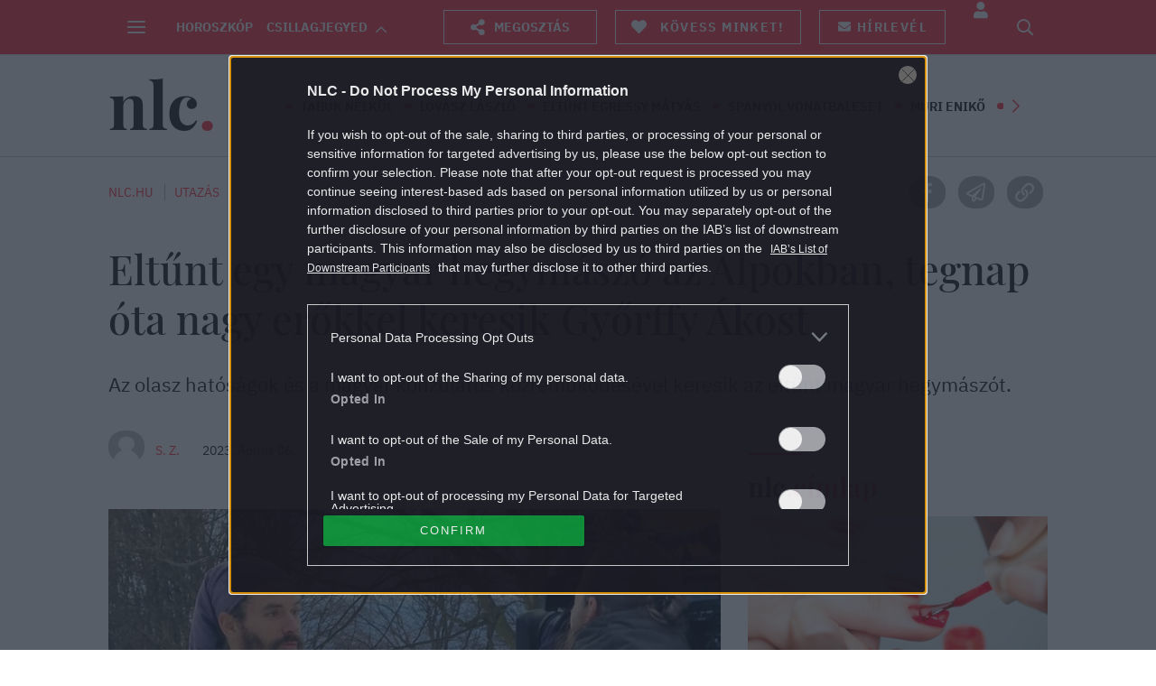

--- FILE ---
content_type: text/html; charset=utf-8
request_url: https://www.google.com/recaptcha/api2/aframe
body_size: 177
content:
<!DOCTYPE HTML><html><head><meta http-equiv="content-type" content="text/html; charset=UTF-8"></head><body><script nonce="ZzTkCghexX-i8kURKQRlVQ">/** Anti-fraud and anti-abuse applications only. See google.com/recaptcha */ try{var clients={'sodar':'https://pagead2.googlesyndication.com/pagead/sodar?'};window.addEventListener("message",function(a){try{if(a.source===window.parent){var b=JSON.parse(a.data);var c=clients[b['id']];if(c){var d=document.createElement('img');d.src=c+b['params']+'&rc='+(localStorage.getItem("rc::a")?sessionStorage.getItem("rc::b"):"");window.document.body.appendChild(d);sessionStorage.setItem("rc::e",parseInt(sessionStorage.getItem("rc::e")||0)+1);localStorage.setItem("rc::h",'1768821543835');}}}catch(b){}});window.parent.postMessage("_grecaptcha_ready", "*");}catch(b){}</script></body></html>